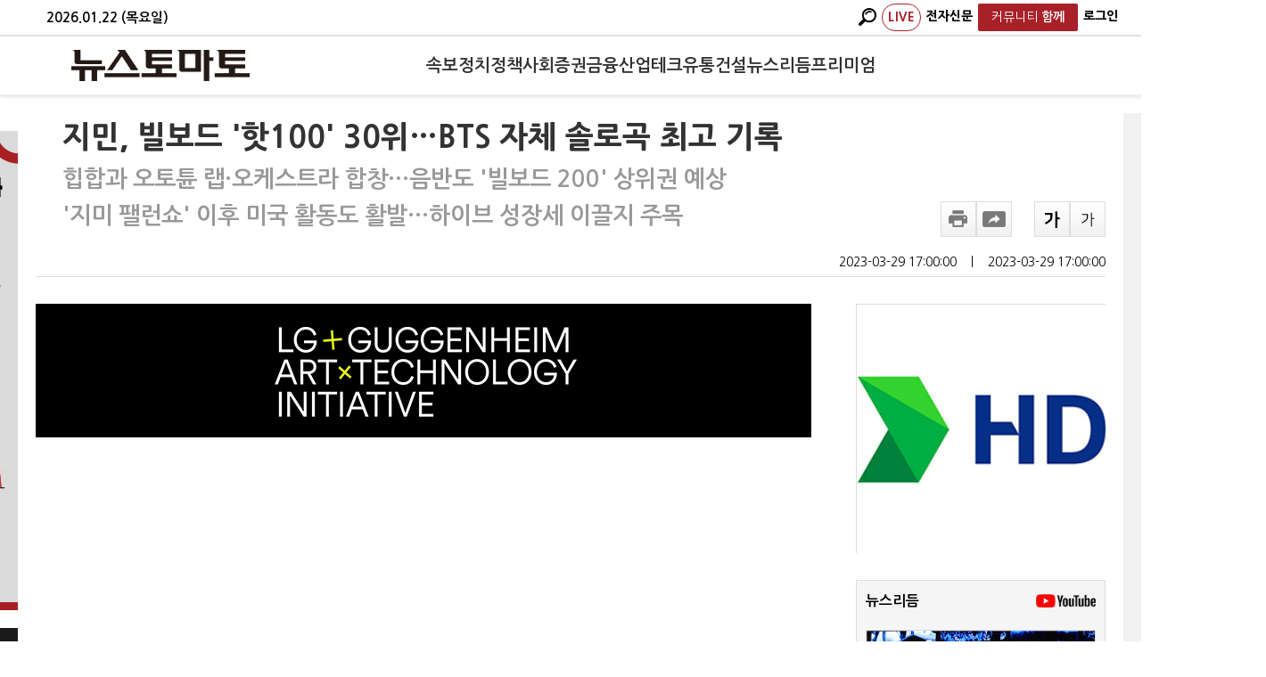

--- FILE ---
content_type: text/html; charset=utf-8
request_url: https://www.google.com/recaptcha/api2/aframe
body_size: 258
content:
<!DOCTYPE HTML><html><head><meta http-equiv="content-type" content="text/html; charset=UTF-8"></head><body><script nonce="BRC5FbLhpxD8xrCzzy7AzA">/** Anti-fraud and anti-abuse applications only. See google.com/recaptcha */ try{var clients={'sodar':'https://pagead2.googlesyndication.com/pagead/sodar?'};window.addEventListener("message",function(a){try{if(a.source===window.parent){var b=JSON.parse(a.data);var c=clients[b['id']];if(c){var d=document.createElement('img');d.src=c+b['params']+'&rc='+(localStorage.getItem("rc::a")?sessionStorage.getItem("rc::b"):"");window.document.body.appendChild(d);sessionStorage.setItem("rc::e",parseInt(sessionStorage.getItem("rc::e")||0)+1);localStorage.setItem("rc::h",'1769115090260');}}}catch(b){}});window.parent.postMessage("_grecaptcha_ready", "*");}catch(b){}</script></body></html>